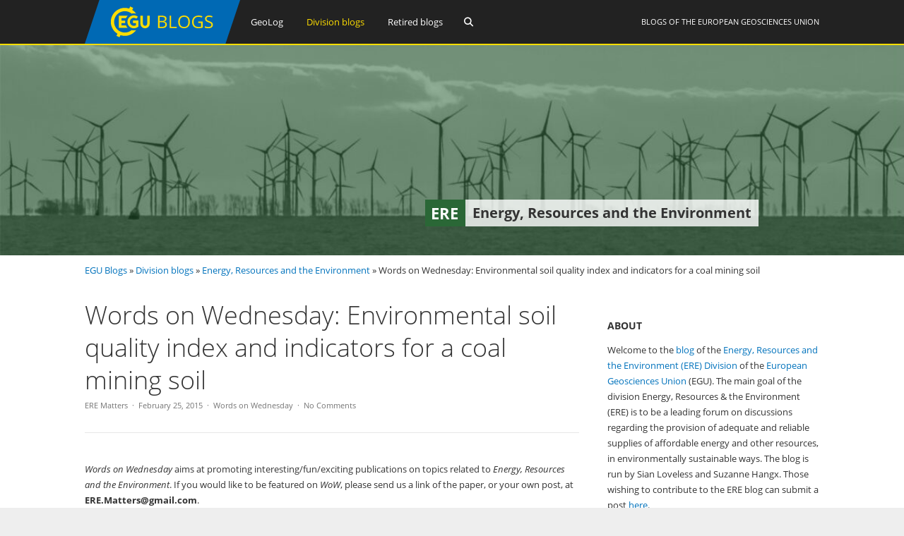

--- FILE ---
content_type: text/html; charset=UTF-8
request_url: https://blogs.egu.eu/divisions/ere/2015/02/25/words-on-wednesday-environmental-soil-quality-index-and-indicators-for-a-coal-mining-soil/
body_size: 14089
content:
<!DOCTYPE html>
<html lang="en-GB">
<head>
<meta charset="UTF-8">
<meta name="viewport" content="width=device-width, initial-scale=1"><title>Energy, Resources and the Environment |   Words on Wednesday: Environmental soil quality index and indicators for a coal mining soil</title>
<link rel="profile" href="https://gmpg.org/xfn/11" />
<link rel="pingback" href="https://blogs.egu.eu/divisions/ere/xmlrpc.php" />
<meta name='robots' content='max-image-preview:large' />
<link rel="alternate" type="application/rss+xml" title="Energy, Resources and the Environment &raquo; Feed" href="https://blogs.egu.eu/divisions/ere/feed/" />
<link rel="alternate" type="application/rss+xml" title="Energy, Resources and the Environment &raquo; Comments Feed" href="https://blogs.egu.eu/divisions/ere/comments/feed/" />
<link rel="alternate" type="application/rss+xml" title="Energy, Resources and the Environment &raquo; Words on Wednesday: Environmental soil quality index and indicators for a coal mining soil Comments Feed" href="https://blogs.egu.eu/divisions/ere/2015/02/25/words-on-wednesday-environmental-soil-quality-index-and-indicators-for-a-coal-mining-soil/feed/" />
<link rel="alternate" title="oEmbed (JSON)" type="application/json+oembed" href="https://blogs.egu.eu/divisions/ere/wp-json/oembed/1.0/embed?url=https%3A%2F%2Fblogs.egu.eu%2Fdivisions%2Fere%2F2015%2F02%2F25%2Fwords-on-wednesday-environmental-soil-quality-index-and-indicators-for-a-coal-mining-soil%2F" />
<link rel="alternate" title="oEmbed (XML)" type="text/xml+oembed" href="https://blogs.egu.eu/divisions/ere/wp-json/oembed/1.0/embed?url=https%3A%2F%2Fblogs.egu.eu%2Fdivisions%2Fere%2F2015%2F02%2F25%2Fwords-on-wednesday-environmental-soil-quality-index-and-indicators-for-a-coal-mining-soil%2F&#038;format=xml" />
<style id='wp-img-auto-sizes-contain-inline-css' type='text/css'>
img:is([sizes=auto i],[sizes^="auto," i]){contain-intrinsic-size:3000px 1500px}
/*# sourceURL=wp-img-auto-sizes-contain-inline-css */
</style>
<link rel='stylesheet' id='gp-font-awesome-css' href='https://blogs.egu.eu/divisions/ere/wp-content/themes/vivacity-egu/lib/fonts/fontawesome-free-web/css/fontawesome.min.css?ver=6.9' type='text/css' media='all' />
<link rel='stylesheet' id='gp-font-awesome2-css' href='https://blogs.egu.eu/divisions/ere/wp-content/themes/vivacity-egu/lib/fonts/fontawesome-free-web/css/all.min.css?ver=6.9' type='text/css' media='all' />
<link rel='stylesheet' id='gp-font-awesome3-css' href='https://blogs.egu.eu/divisions/ere/wp-content/themes/vivacity-egu/lib/fonts/fontawesome-free-web/css/v4-shims.min.css?ver=6.9' type='text/css' media='all' />
<link rel='stylesheet' id='gp-open-sans-default-css' href='https://blogs.egu.eu/divisions/ere/wp-content/themes/vivacity-egu/lib/fonts/open-sans/css/open-sans.min.css?ver=6.9' type='text/css' media='all' />
<style id='classic-theme-styles-inline-css' type='text/css'>
/*! This file is auto-generated */
.wp-block-button__link{color:#fff;background-color:#32373c;border-radius:9999px;box-shadow:none;text-decoration:none;padding:calc(.667em + 2px) calc(1.333em + 2px);font-size:1.125em}.wp-block-file__button{background:#32373c;color:#fff;text-decoration:none}
/*# sourceURL=/wp-includes/css/classic-themes.min.css */
</style>
<link rel='stylesheet' id='authors-list-css-css' href='https://blogs.egu.eu/divisions/ere/wp-content/plugins/authors-list/backend/assets/css/front.css?ver=2.0.6.2' type='text/css' media='all' />
<link rel='stylesheet' id='jquery-ui-css-css' href='https://blogs.egu.eu/divisions/ere/wp-content/plugins/authors-list/backend/assets/css/jquery-ui.css?ver=2.0.6.2' type='text/css' media='all' />
<link rel='stylesheet' id='gp-style-css' href='https://blogs.egu.eu/divisions/ere/wp-content/themes/vivacity-egu/style.css?ver=6.9' type='text/css' media='all' />
<link rel='stylesheet' id='gp-animations-css' href='https://blogs.egu.eu/divisions/ere/wp-content/themes/vivacity/lib/css/animations.css?ver=6.9' type='text/css' media='all' />
<script type="text/javascript" src="https://blogs.egu.eu/divisions/ere/wp-includes/js/jquery/jquery.min.js?ver=3.7.1" id="jquery-core-js"></script>
<script type="text/javascript" src="https://blogs.egu.eu/divisions/ere/wp-includes/js/jquery/jquery-migrate.min.js?ver=3.4.1" id="jquery-migrate-js"></script>
<script type="text/javascript" src="https://blogs.egu.eu/divisions/ere/wp-content/themes/vivacity/lib/scripts/modernizr.js?ver=6.9" id="gp-modernizr-js"></script>
<script type="text/javascript" src="https://blogs.egu.eu/divisions/ere/wp-content/themes/vivacity/lib/scripts/jquery.stellar.min.js?ver=6.9" id="gp-stellar-js"></script>
<link rel="https://api.w.org/" href="https://blogs.egu.eu/divisions/ere/wp-json/" /><link rel="alternate" title="JSON" type="application/json" href="https://blogs.egu.eu/divisions/ere/wp-json/wp/v2/posts/92" /><link rel="EditURI" type="application/rsd+xml" title="RSD" href="https://blogs.egu.eu/divisions/ere/xmlrpc.php?rsd" />
<meta name="generator" content="WordPress 6.9" />
<link rel="canonical" href="https://blogs.egu.eu/divisions/ere/2015/02/25/words-on-wednesday-environmental-soil-quality-index-and-indicators-for-a-coal-mining-soil/" />
<link rel='shortlink' href='https://blogs.egu.eu/divisions/ere/?p=92' />
<!-- Metadata generated with the Open Graph Protocol Framework plugin 2.1.0 - https://wordpress.org/plugins/open-graph-protocol-framework/ - https://www.itthinx.com/plugins/open-graph-protocol/ --><meta property="og:title" content="Words on Wednesday: Environmental soil quality index and indicators for a coal mining soil" />
<meta property="og:locale" content="en_GB" />
<meta property="og:type" content="article" />
<meta property="og:url" content="https://blogs.egu.eu/divisions/ere/2015/02/25/words-on-wednesday-environmental-soil-quality-index-and-indicators-for-a-coal-mining-soil/" />
<meta property="og:site_name" content="Energy, Resources and the Environment" />
<meta property="og:description" content="Words on Wednesday aims at promoting interesting/fun/exciting publications on topics related to Energy, Resources and the Environment. If you would like to be featured on WoW, please send us a link of the paper, or your own post, at ERE.Matters@gmail.com. *** Masto, R. E., Sheik, S., Nehru, G., Selvi, V. A., George, J., and Ram, L. C.: Environmental soil quality index and indicators for a coal mining soil, Solid Earth Discuss., 7, 617-638, doi:10.5194/sed-7-617-2015, 2015 Abstract: Assessment of soil quality is one of the key parameters for evaluation of environmental contamination in the mining ecosystem. To investigate the effect of coal mining on soil quality, opencast and underground mining sites were selected in the Raniganj Coafield area, India. The physical, chemical, biological parameters, heavy metals, and PAHs contents of the soils were evaluated. Soil dehydrogenase (+79%) and fluorescein (+32%) activities were significantly higher in underground mine (UGM) soil, whereas peroxidase activity (+57%) was higher in opencast mine (OCM) soil. Content of As, Be, Co, Cr, Cu, Mn, Ni, and Pb was significantly higher in OCM soil, whereas, Cd was higher in UGM. In general, the PAHs contents were higher in UGM soils probably due to the natural coal burning in these sites. The observed values for the above properties were converted into a unit less score (0–1.00) and the scores were integrated into environmental soil quality index (ESQI). In the unscreened index (ESQI-1) all the soil parameters were included and the results showed that the quality of the soil was better for UGM (0.539) than the OCM (0.511) soils. Principal component analysis was employed to derive ESQI-2 and accordingly, total PAHs, loss on ignition, bulk density, Be, Co, Cr, Ni, Pb, and microbial quotient (respiration: microbial biomass ratio) were found to be the most critical properties. The ESQI-2 was also higher for soils near UGM (+10.1%). The proposed ESQI may be employed to monitor soil quality changes due to anthropogenic interventions. Environmental soil quality index of opencast and underground mine soils by (a)unscreened transformations, and (b) principal component analysis based index" />
<style>#logo {margin: 0px 0px 0px 0px;}
#logo img {width: 220px; height: 62px;}
#header {height: 64px;}
#header .menu > li > a,#search-button,#cart-button,.mobile-button {line-height: 62px;}
#fixed-header-padding {padding-top: 62px;}
@media only screen and (max-width: 982px) {
#logo {margin: 0px 0px 0px 0px!important; width: 146.66666666667px; height: 41.333333333333px;}
#logo img {width: 146.66666666667px; height: 41.333333333333px;}
#header {height: 43.333333333333px !important;}
#header .menu > li > a,#search-button,#cart-button,.mobile-button {line-height: 41.333333333333px !important;}
#fixed-header-padding {padding-top: 41.333333333333px !important;}
}#page-wrapper,.search-outer,.gp-theme .vc_text_separator div {background: #fff;}
.sale-triangle {border-right-color: #fff;}a,.error,.required,.menu li a:hover,#search-button.gp-active,#search-button:hover,#mobile-nav-button.gp-active,#mobile-nav-button:hover,#mobile-cart-button:hover,.no-thumbnail:hover,.portfolio-filters li a.gp-active,.portfolio-filters li a:hover,.team-name {color: #0072BC;}
.post-loop.sticky:after,#comments .bypostauthor .avatar {border-color: #0072BC !important;}
.border-triangle {border-left-color: #0072BC;}
::selection {background: #0072BC;}
::-moz-selection {background: #0072BC;}
input[type=button],input[type=submit],input[type=reset],button,.button,blockquote,.meta-tags a,.tagcloud a,.mejs-container .mejs-controls .mejs-time-rail .mejs-time-current,#wp-calendar #today,ul.page-numbers .page-numbers:hover,ul.page-numbers .page-numbers.current,ul.page-numbers.single-nav>span.page-numbers,#toTop:hover {background: #0072BC;}a:hover,pre,code,.post-loop .entry-header h2 a,.portfolio-loop .entry-header h2 a,.post-loop strong a,.related-portfolios h5 a {color: #2c2c2c;}
input[type=button]:hover,input[type=submit]:hover,input[type=reset]:hover,button:hover,.button:hover,.meta-tags a:hover,.tagcloud a:hover,ul.page-numbers .page-numbers,#toTop,.gp-theme .vc-carousel .vc-carousel-indicators li { background: #2c2c2c;}body,input,textarea,select,.portfolio-filters li a {color: #747474;}input[type=button],input[type=submit],input[type=reset],button,.button,.button:hover,blockquote,.meta-tags a,.tagcloud a,#wp-calendar #today,#toTop,ul.page-numbers .page-numbers,ul.page-numbers .page-numbers:hover,ul.page-numbers .page-numbers.current,ul.page-numbers.single-nav>span.page-numbers {color: #fff;}
::selection {color: #fff;}
::-moz-selection {color: #fff;}.wp-caption-text,.entry-meta,.entry-meta span:before,.entry-meta a,.comment-text .meta,.gp-theme .wpb_accordion .wpb_accordion_wrapper .ui-state-default .ui-icon:before,.gp-theme .wpb_toggle:before,.gp-theme #content h4.wpb_toggle:before {color: #aaa;}pre,input,textarea,#homepage-slider,.blog-masonry .post-loop,.no-thumbnail,.portfolio-loop,.entry-header.page-header {background: #f7f7f7;}
select,.gp-theme #buddypress .standard-form select {background-color: #f7f7f7;}input,textarea,select,fieldset,.search-outer,.post-loop,.entry-header.post-header,.entry-header.page-header,.author-info,.related-posts,.related-portfolios,#comments,#comments ol.commentlist li .comment_container,#new-search,.portfolio-filters,.widget ul li,.gp-theme .wpb_separator,.gp-theme .vc_text_separator,.gp-theme .vc_separator .vc_sep_holder .vc_sep_line {border-color: #e7e7e7;}
hr {background: #e7e7e7;}#header {background: #222;}
.cart-count {color: #fff;}
#header .nav .menu>li>a,#header .nav>.menu>li.fa:before,#search-button,#mobile-nav-button,#mobile-cart-button{color: #fff;}
#header .nav .menu>li:hover>a,#header .nav .menu>li.current-menu-item>a,#header .nav .menu>li.fa:hover:before,#header .nav .menu>li.current-menu-item.fa:before,#mobile-nav .menu li a:hover,#search-button.gp-active,#search-button:hover,#mobile-nav-button.gp-active,#mobile-nav-button:hover{color: #ffde00;}
.cart-count{background-color: #ffde00;}#header .nav .sub-menu,#mobile-nav {background: #fff;}
#header .nav .menu li.megamenu>.sub-menu>li>a,#header .nav .menu li.megamenu>.sub-menu>li.fa:before,#mobile-nav .menu li.megamenu>.sub-menu>li>a {color: #32b2c3;}
#header .nav .sub-menu li a:hover,#mobile-nav .menu li a:hover {color: #32b2c3;}
#header .nav .sub-menu a,#header .nav .sub-menu li.fa:before, #mobile-nav .menu li a, #mobile-nav .menu li.fa:before {color: #747474;}
#header .nav .sub-menu a:hover {background: #f7f7f7;}
#header .nav .sub-menu,#header .nav .sub-menu a,#header .nav .menu li.megamenu>.sub-menu>li,#mobile-nav,#mobile-nav .menu li a {border-color: #e7e7e7;}#top-header {background: #000;}
#top-nav .menu>li:before {color: #74747;}
#top-header .nav .menu>li>a,#top-header.nav>.menu>li.fa:before,#top-header .social-icons a {color: #eee;}
#top-header .nav .menu>li:hover>a,#top-header.nav .menu>li.current-menu-item>a,#top-header.nav .menu>li.fa:hover:before,#top-header .nav .menu>li.current-menu-item.fa:before,#top-header .social-icons a:hover {color: #32b2c3;}#top-header .nav .sub-menu {background: #fff;}
#top-header .nav .menu li.megamenu>.sub-menu>li>a,#top-header .nav .menu li.megamenu>.sub-menu>li.fa:before {color: #32b2c3;}
#top-header .nav .sub-menu li a:hover {color: #32b2c3;}
#top-header .nav .sub-menu a,#top-header .nav .sub-menu li.fa:before {color: #747474;}
#top-header .nav .sub-menu a:hover {background: #f7f7f7;}
#top-header .nav .sub-menu,#top-header .nav .sub-menu a,#top-header .nav .menu li.megamenu>.sub-menu>li {border-color: #e7e7e7;}#footer-widgets {background: #111;}
#footer-widgets .widgettitle {color: #fff;}
#footer-widgets {color: #aaa;}
#footer-widgets a {color: #fff;}
#footer-widgets a:hover {color: #0072BC;}#footer-bottom {background: #2c2c2c;}
#footer-bottom {color: #aaa;}
#footer-bottom a {color: #fff;}
#footer-bottom a:hover {color: #0072BC;}h4 {font-weight: 400;}</style><script>jQuery(document).ready(function($){window.devicePixelRatio>=2&&$(".post-thumbnail img").each(function(){jQuery(this).attr({src:$(this).attr("data-rel")})})});</script><link rel="icon" href="/wp-content/themes/vivacity-egu/images/favicons/default/favicon.svg" sizes="any" type="image/svg+xml"><link rel="icon" href="/wp-content/themes/vivacity-egu/images/favicons/default/favicon.ico" sizes="32x32"><link rel="apple-touch-icon" href="/wp-content/themes/vivacity-egu/images/favicons/default/favicon_apple.png"><link rel="manifest" href="/wp-content/themes/vivacity-egu/images/favicons/default/manifest.webmanifest"><style type="text/css">.recentcomments a{display:inline !important;padding:0 !important;margin:0 !important;}</style><style id='global-styles-inline-css' type='text/css'>
:root{--wp--preset--aspect-ratio--square: 1;--wp--preset--aspect-ratio--4-3: 4/3;--wp--preset--aspect-ratio--3-4: 3/4;--wp--preset--aspect-ratio--3-2: 3/2;--wp--preset--aspect-ratio--2-3: 2/3;--wp--preset--aspect-ratio--16-9: 16/9;--wp--preset--aspect-ratio--9-16: 9/16;--wp--preset--color--black: #000000;--wp--preset--color--cyan-bluish-gray: #abb8c3;--wp--preset--color--white: #ffffff;--wp--preset--color--pale-pink: #f78da7;--wp--preset--color--vivid-red: #cf2e2e;--wp--preset--color--luminous-vivid-orange: #ff6900;--wp--preset--color--luminous-vivid-amber: #fcb900;--wp--preset--color--light-green-cyan: #7bdcb5;--wp--preset--color--vivid-green-cyan: #00d084;--wp--preset--color--pale-cyan-blue: #8ed1fc;--wp--preset--color--vivid-cyan-blue: #0693e3;--wp--preset--color--vivid-purple: #9b51e0;--wp--preset--gradient--vivid-cyan-blue-to-vivid-purple: linear-gradient(135deg,rgb(6,147,227) 0%,rgb(155,81,224) 100%);--wp--preset--gradient--light-green-cyan-to-vivid-green-cyan: linear-gradient(135deg,rgb(122,220,180) 0%,rgb(0,208,130) 100%);--wp--preset--gradient--luminous-vivid-amber-to-luminous-vivid-orange: linear-gradient(135deg,rgb(252,185,0) 0%,rgb(255,105,0) 100%);--wp--preset--gradient--luminous-vivid-orange-to-vivid-red: linear-gradient(135deg,rgb(255,105,0) 0%,rgb(207,46,46) 100%);--wp--preset--gradient--very-light-gray-to-cyan-bluish-gray: linear-gradient(135deg,rgb(238,238,238) 0%,rgb(169,184,195) 100%);--wp--preset--gradient--cool-to-warm-spectrum: linear-gradient(135deg,rgb(74,234,220) 0%,rgb(151,120,209) 20%,rgb(207,42,186) 40%,rgb(238,44,130) 60%,rgb(251,105,98) 80%,rgb(254,248,76) 100%);--wp--preset--gradient--blush-light-purple: linear-gradient(135deg,rgb(255,206,236) 0%,rgb(152,150,240) 100%);--wp--preset--gradient--blush-bordeaux: linear-gradient(135deg,rgb(254,205,165) 0%,rgb(254,45,45) 50%,rgb(107,0,62) 100%);--wp--preset--gradient--luminous-dusk: linear-gradient(135deg,rgb(255,203,112) 0%,rgb(199,81,192) 50%,rgb(65,88,208) 100%);--wp--preset--gradient--pale-ocean: linear-gradient(135deg,rgb(255,245,203) 0%,rgb(182,227,212) 50%,rgb(51,167,181) 100%);--wp--preset--gradient--electric-grass: linear-gradient(135deg,rgb(202,248,128) 0%,rgb(113,206,126) 100%);--wp--preset--gradient--midnight: linear-gradient(135deg,rgb(2,3,129) 0%,rgb(40,116,252) 100%);--wp--preset--font-size--small: 13px;--wp--preset--font-size--medium: 20px;--wp--preset--font-size--large: 36px;--wp--preset--font-size--x-large: 42px;--wp--preset--spacing--20: 0.44rem;--wp--preset--spacing--30: 0.67rem;--wp--preset--spacing--40: 1rem;--wp--preset--spacing--50: 1.5rem;--wp--preset--spacing--60: 2.25rem;--wp--preset--spacing--70: 3.38rem;--wp--preset--spacing--80: 5.06rem;--wp--preset--shadow--natural: 6px 6px 9px rgba(0, 0, 0, 0.2);--wp--preset--shadow--deep: 12px 12px 50px rgba(0, 0, 0, 0.4);--wp--preset--shadow--sharp: 6px 6px 0px rgba(0, 0, 0, 0.2);--wp--preset--shadow--outlined: 6px 6px 0px -3px rgb(255, 255, 255), 6px 6px rgb(0, 0, 0);--wp--preset--shadow--crisp: 6px 6px 0px rgb(0, 0, 0);}:where(.is-layout-flex){gap: 0.5em;}:where(.is-layout-grid){gap: 0.5em;}body .is-layout-flex{display: flex;}.is-layout-flex{flex-wrap: wrap;align-items: center;}.is-layout-flex > :is(*, div){margin: 0;}body .is-layout-grid{display: grid;}.is-layout-grid > :is(*, div){margin: 0;}:where(.wp-block-columns.is-layout-flex){gap: 2em;}:where(.wp-block-columns.is-layout-grid){gap: 2em;}:where(.wp-block-post-template.is-layout-flex){gap: 1.25em;}:where(.wp-block-post-template.is-layout-grid){gap: 1.25em;}.has-black-color{color: var(--wp--preset--color--black) !important;}.has-cyan-bluish-gray-color{color: var(--wp--preset--color--cyan-bluish-gray) !important;}.has-white-color{color: var(--wp--preset--color--white) !important;}.has-pale-pink-color{color: var(--wp--preset--color--pale-pink) !important;}.has-vivid-red-color{color: var(--wp--preset--color--vivid-red) !important;}.has-luminous-vivid-orange-color{color: var(--wp--preset--color--luminous-vivid-orange) !important;}.has-luminous-vivid-amber-color{color: var(--wp--preset--color--luminous-vivid-amber) !important;}.has-light-green-cyan-color{color: var(--wp--preset--color--light-green-cyan) !important;}.has-vivid-green-cyan-color{color: var(--wp--preset--color--vivid-green-cyan) !important;}.has-pale-cyan-blue-color{color: var(--wp--preset--color--pale-cyan-blue) !important;}.has-vivid-cyan-blue-color{color: var(--wp--preset--color--vivid-cyan-blue) !important;}.has-vivid-purple-color{color: var(--wp--preset--color--vivid-purple) !important;}.has-black-background-color{background-color: var(--wp--preset--color--black) !important;}.has-cyan-bluish-gray-background-color{background-color: var(--wp--preset--color--cyan-bluish-gray) !important;}.has-white-background-color{background-color: var(--wp--preset--color--white) !important;}.has-pale-pink-background-color{background-color: var(--wp--preset--color--pale-pink) !important;}.has-vivid-red-background-color{background-color: var(--wp--preset--color--vivid-red) !important;}.has-luminous-vivid-orange-background-color{background-color: var(--wp--preset--color--luminous-vivid-orange) !important;}.has-luminous-vivid-amber-background-color{background-color: var(--wp--preset--color--luminous-vivid-amber) !important;}.has-light-green-cyan-background-color{background-color: var(--wp--preset--color--light-green-cyan) !important;}.has-vivid-green-cyan-background-color{background-color: var(--wp--preset--color--vivid-green-cyan) !important;}.has-pale-cyan-blue-background-color{background-color: var(--wp--preset--color--pale-cyan-blue) !important;}.has-vivid-cyan-blue-background-color{background-color: var(--wp--preset--color--vivid-cyan-blue) !important;}.has-vivid-purple-background-color{background-color: var(--wp--preset--color--vivid-purple) !important;}.has-black-border-color{border-color: var(--wp--preset--color--black) !important;}.has-cyan-bluish-gray-border-color{border-color: var(--wp--preset--color--cyan-bluish-gray) !important;}.has-white-border-color{border-color: var(--wp--preset--color--white) !important;}.has-pale-pink-border-color{border-color: var(--wp--preset--color--pale-pink) !important;}.has-vivid-red-border-color{border-color: var(--wp--preset--color--vivid-red) !important;}.has-luminous-vivid-orange-border-color{border-color: var(--wp--preset--color--luminous-vivid-orange) !important;}.has-luminous-vivid-amber-border-color{border-color: var(--wp--preset--color--luminous-vivid-amber) !important;}.has-light-green-cyan-border-color{border-color: var(--wp--preset--color--light-green-cyan) !important;}.has-vivid-green-cyan-border-color{border-color: var(--wp--preset--color--vivid-green-cyan) !important;}.has-pale-cyan-blue-border-color{border-color: var(--wp--preset--color--pale-cyan-blue) !important;}.has-vivid-cyan-blue-border-color{border-color: var(--wp--preset--color--vivid-cyan-blue) !important;}.has-vivid-purple-border-color{border-color: var(--wp--preset--color--vivid-purple) !important;}.has-vivid-cyan-blue-to-vivid-purple-gradient-background{background: var(--wp--preset--gradient--vivid-cyan-blue-to-vivid-purple) !important;}.has-light-green-cyan-to-vivid-green-cyan-gradient-background{background: var(--wp--preset--gradient--light-green-cyan-to-vivid-green-cyan) !important;}.has-luminous-vivid-amber-to-luminous-vivid-orange-gradient-background{background: var(--wp--preset--gradient--luminous-vivid-amber-to-luminous-vivid-orange) !important;}.has-luminous-vivid-orange-to-vivid-red-gradient-background{background: var(--wp--preset--gradient--luminous-vivid-orange-to-vivid-red) !important;}.has-very-light-gray-to-cyan-bluish-gray-gradient-background{background: var(--wp--preset--gradient--very-light-gray-to-cyan-bluish-gray) !important;}.has-cool-to-warm-spectrum-gradient-background{background: var(--wp--preset--gradient--cool-to-warm-spectrum) !important;}.has-blush-light-purple-gradient-background{background: var(--wp--preset--gradient--blush-light-purple) !important;}.has-blush-bordeaux-gradient-background{background: var(--wp--preset--gradient--blush-bordeaux) !important;}.has-luminous-dusk-gradient-background{background: var(--wp--preset--gradient--luminous-dusk) !important;}.has-pale-ocean-gradient-background{background: var(--wp--preset--gradient--pale-ocean) !important;}.has-electric-grass-gradient-background{background: var(--wp--preset--gradient--electric-grass) !important;}.has-midnight-gradient-background{background: var(--wp--preset--gradient--midnight) !important;}.has-small-font-size{font-size: var(--wp--preset--font-size--small) !important;}.has-medium-font-size{font-size: var(--wp--preset--font-size--medium) !important;}.has-large-font-size{font-size: var(--wp--preset--font-size--large) !important;}.has-x-large-font-size{font-size: var(--wp--preset--font-size--x-large) !important;}
/*# sourceURL=global-styles-inline-css */
</style>
</head>

<body class="wp-singular post-template-default single single-post postid-92 single-format-standard wp-theme-vivacity wp-child-theme-vivacity-egu gp-theme gp-responsive gp-normal-scrolling gp-back-to-top gp-fixed-header gp-header-resize gp-wide-layout gp-header-1 right-sidebar gp-singular">

<div id="page-wrapper">
	
	
		<header id="header">

			<div class="container">
	
				<div id="logo">
					<span class="logo-details">Energy, Resources and the Environment |   Words on Wednesday: Environmental soil quality index and indicators for a coal mining soil</span>
					<a href="/" title="EGU Blogs">
						<img src="https://blogs.egu.eu/divisions/ere/wp-content/themes/vivacity-egu/images/logo.svg" alt="Energy, Resources and the Environment" width="220" height="62" onerror="this.src='https://blogs.egu.eu/divisions/ere/wp-content/themes/vivacity-egu/images/logo.png';this.onerror=null;" />
					</a>

				</div>

				<div id="egu-logo">
					Blogs of the <a target="_tab" href="https://www.egu.eu/">European Geosciences Union</a>
				</div>

				
					<nav id="main-nav" class="nav">

						<ul id="menu-egu-main-header-navigation" class="menu"><li id="menu-item-999910" class="menu-item-999910"><a href="/geolog/">GeoLog</a></li>
<li id="menu-item-999912" class="megamenu columns-2 current-menu-item menu-item-999912"><a href="/divisions/">Division blogs</a>
<ul class="sub-menu">
	<li id="menu-item-999990" class="menu-item-hidelink menu-item-999990"><a></a>
	<ul class="sub-menu">
		<li id="menu-item-" class="menu-item-"><a href="/divisions/as/"><span class="navabbr" style="float: right; background-color:rgb(66, 66, 212)">AS</span> Atmospheric Sciences</a></li>
		<li class="menu-item-"><a href="/divisions/bg/"><span class="navabbr" style="float: right; background-color:rgb(26, 77, 4)">BG</span> Biogeosciences</a></li>
		<li class="menu-item-"><a href="/divisions/cl/"><span class="navabbr" style="float: right; background-color:rgb(95, 49, 114)">CL</span> Climate: Past, Present &#038; Future</a></li>
		<li class="menu-item-"><a href="/divisions/cr/"><span class="navabbr" style="float: right; background-color:rgb(0, 125, 184)">CR</span> Cryospheric Sciences</a></li>
		<li class="menu-item-"><a href="/divisions/ere/"><span class="navabbr" style="float: right; background-color:rgb(42, 103, 54)">ERE</span> Energy, Resources and the Environment</a></li>
		<li class="menu-item-"><a href="/divisions/essi/"><span class="navabbr" style="float: right; background-color:rgb(106, 74, 150)">ESSI</span> Earth and Space Science Informatics</a></li>
		<li class="menu-item-"><a href="/divisions/g/"><span class="navabbr" style="float: right; background-color:rgb(164, 80, 206)">G</span> Geodesy</a></li>
		<li class="menu-item-"><a href="/divisions/gd/"><span class="navabbr" style="float: right; background-color:rgb(170, 41, 43)">GD</span> Geodynamics</a></li>
		<li class="menu-item-"><a href="/divisions/gi/"><span class="navabbr" style="float: right; background-color:rgb(117, 117, 117)">GI</span> Geosciences Instrumentation and Data Systems</a></li>
		<li class="menu-item-"><a href="/divisions/gm/"><span class="navabbr" style="float: right; background-color:rgb(73, 126, 116)">GM</span> Geomorphology</a></li>
		<li class="menu-item-"><a href="/divisions/gmpv/"><span class="navabbr" style="float: right; background-color:rgb(220, 55, 40)">GMPV</span> Geochemistry, Mineralogy, Petrology &#038; Volcanology</a></li>
	</ul>
</li>
	<li id="menu-item-999991" class="menu-item-hidelink menu-item-999991"><a></a>
	<ul class="sub-menu">
		<li class="menu-item-"><a href="/divisions/hs/"><span class="navabbr" style="float: right; background-color:rgb(37, 136, 56)">HS</span> Hydrological Sciences</a></li>
		<li class="menu-item-"><a href="/divisions/nh/"><span class="navabbr" style="float: right; background-color:rgb(117, 63, 47)">NH</span> Natural Hazards</a></li>
		<li class="menu-item-"><a href="/divisions/np/"><span class="navabbr" style="float: right; background-color:rgb(15, 30, 61)">NP</span> Nonlinear Processes in Geosciences</a></li>
		<li class="menu-item-"><a href="/divisions/os/"><span class="navabbr" style="float: right; background-color:rgb(39, 75, 150)">OS</span> Ocean Sciences</a></li>
		<li class="menu-item-"><a href="/divisions/ps/"><span class="navabbr" style="float: right; background-color:rgb(147, 45, 117)">PS</span> Planetary and Solar System Sciences</a></li>
		<li class="menu-item-"><a href="/divisions/sm/"><span class="navabbr" style="float: right; background-color:rgb(160, 49, 80)">SM</span> Seismology</a></li>
		<li class="menu-item-"><a href="/divisions/ssp/"><span class="navabbr" style="float: right; background-color:rgb(145, 107, 42)">SSP</span> Stratigraphy, Sedimentology and Palaeontology</a></li>
		<li class="menu-item-"><a href="/divisions/sss/"><span class="navabbr" style="float: right; background-color:rgb(107, 74, 8)">SSS</span> Soil System Sciences</a></li>
		<li class="menu-item-"><a href="/divisions/st/"><span class="navabbr" style="float: right; background-color:rgb(117, 56, 122)">ST</span> Solar-Terrestrial Sciences</a></li>
		<li class="menu-item-"><a href="/divisions/ts/"><span class="navabbr" style="float: right; background-color:rgb(190, 84, 9)">TS</span> Tectonics and Structural Geology</a></li>
	</ul>
</li>
</ul>
</li>
<li id="menu-item-999911" class="menu-item-999911"><a href="/network/">Retired blogs</a>
<ul class="sub-menu">
	<li class="menu-item-"><a href="/network/atomsi/">An Atom&#8217;s-Eye View of the Planet</a></li>
	<li class="menu-item-"><a href="/network/4degrees/">Four Degrees</a></li>
	<li class="menu-item-"><a href="/network/gfgd/">Geology for Global Development</a></li>
	<li class="menu-item-"><a href="/network/geojenga/">Geology Jenga</a></li>
	<li class="menu-item-"><a href="/network/geosphere/">GeoSphere</a></li>
	<li class="menu-item-"><a href="/network/palaeoblog/">Green Tea and Velociraptors</a></li>
	<li class="menu-item-"><a href="/network/hazeblog/">Polluting the Internet</a></li>
	<li class="menu-item-"><a href="/network/volcanicdegassing/">VolcanicDegassing</a></li>
	<li class="menu-item-"><a href="/network/water-underground/">WaterUnderground</a></li>
</ul>
</li>
</ul>
						<a id="search-button"></a>
					</nav>

				<!-- END MAIN NAV -->
				
									<a id="mobile-nav-button" class="mobile-button"><i class="fa fa-bars"></i></a>
				<!-- END MOBILE NAV BUTTON -->	

			</div>
	
		</header><!-- END HEADER -->

		<div id="fixed-header-padding"></div>

					<div id="desktop-search" class="search-outer">
				<div class="container">
<form method="get" id="searchform" action="https://blogs.egu.eu/divisions/ere/search/">
	<input type="text" name="q" id="s" value="" placeholder="Search" /> <input type="submit" id="searchsubmit" value="&#xf002;" />
	<br />
	<label><input id="search_all_blogs" type="radio" name="t" value="0"/>&nbsp;Search&nbsp;all&nbsp;blogs</label>&nbsp;&nbsp;
	<label><input id="search_this_blog" type="radio" name="t" value="1"/>&nbsp;Search&nbsp;this&nbsp;blog&nbsp;only</label>
</form>
				</div>
			</div>
		<!-- END SEARCH FORM -->

		<nav id="mobile-nav">
							<div id="mobile-search" class="search-outer">
<form method="get" id="searchform2" action="https://blogs.egu.eu/divisions/ere/search/">
	<input type="text" name="q" id="s2" value="" placeholder="Search" /> <input type="submit" id="searchsubmit2" value="&#xf002;" />
	<br />
	<label><input id="search_all_blogs2" type="radio" name="c" value="0" />&nbsp;Search&nbsp;all&nbsp;blogs</label>&nbsp;&nbsp;
	<label><input id="search_this_blog2" type="radio" name="c" value="1" checked="checked"/>&nbsp;Search&nbsp;this&nbsp;blog&nbsp;only</label>
	</form>
				</div>
						<ul class="menu"><li class="menu-item-999910"><a href="/geolog/">GeoLog</a></li>
<li class="megamenu columns-2 current-menu-item menu-item-999912"><a href="/divisions/">Division blogs</a>
<ul class="sub-menu">
	<li class="menu-item-hidelink menu-item-999990"><a></a>
	<ul class="sub-menu">
		<li class="menu-item-"><a href="/divisions/as/"><span class="navabbr" style="float: right; background-color:rgb(66, 66, 212)">AS</span> Atmospheric Sciences</a></li>
		<li class="menu-item-"><a href="/divisions/bg/"><span class="navabbr" style="float: right; background-color:rgb(26, 77, 4)">BG</span> Biogeosciences</a></li>
		<li class="menu-item-"><a href="/divisions/cl/"><span class="navabbr" style="float: right; background-color:rgb(95, 49, 114)">CL</span> Climate: Past, Present &#038; Future</a></li>
		<li class="menu-item-"><a href="/divisions/cr/"><span class="navabbr" style="float: right; background-color:rgb(0, 125, 184)">CR</span> Cryospheric Sciences</a></li>
		<li class="menu-item-"><a href="/divisions/ere/"><span class="navabbr" style="float: right; background-color:rgb(42, 103, 54)">ERE</span> Energy, Resources and the Environment</a></li>
		<li class="menu-item-"><a href="/divisions/essi/"><span class="navabbr" style="float: right; background-color:rgb(106, 74, 150)">ESSI</span> Earth and Space Science Informatics</a></li>
		<li class="menu-item-"><a href="/divisions/g/"><span class="navabbr" style="float: right; background-color:rgb(164, 80, 206)">G</span> Geodesy</a></li>
		<li class="menu-item-"><a href="/divisions/gd/"><span class="navabbr" style="float: right; background-color:rgb(170, 41, 43)">GD</span> Geodynamics</a></li>
		<li class="menu-item-"><a href="/divisions/gi/"><span class="navabbr" style="float: right; background-color:rgb(117, 117, 117)">GI</span> Geosciences Instrumentation and Data Systems</a></li>
		<li class="menu-item-"><a href="/divisions/gm/"><span class="navabbr" style="float: right; background-color:rgb(73, 126, 116)">GM</span> Geomorphology</a></li>
		<li class="menu-item-"><a href="/divisions/gmpv/"><span class="navabbr" style="float: right; background-color:rgb(220, 55, 40)">GMPV</span> Geochemistry, Mineralogy, Petrology &#038; Volcanology</a></li>
	</ul>
</li>
	<li class="menu-item-hidelink menu-item-999991"><a></a>
	<ul class="sub-menu">
		<li class="menu-item-"><a href="/divisions/hs/"><span class="navabbr" style="float: right; background-color:rgb(37, 136, 56)">HS</span> Hydrological Sciences</a></li>
		<li class="menu-item-"><a href="/divisions/nh/"><span class="navabbr" style="float: right; background-color:rgb(117, 63, 47)">NH</span> Natural Hazards</a></li>
		<li class="menu-item-"><a href="/divisions/np/"><span class="navabbr" style="float: right; background-color:rgb(15, 30, 61)">NP</span> Nonlinear Processes in Geosciences</a></li>
		<li class="menu-item-"><a href="/divisions/os/"><span class="navabbr" style="float: right; background-color:rgb(39, 75, 150)">OS</span> Ocean Sciences</a></li>
		<li class="menu-item-"><a href="/divisions/ps/"><span class="navabbr" style="float: right; background-color:rgb(147, 45, 117)">PS</span> Planetary and Solar System Sciences</a></li>
		<li class="menu-item-"><a href="/divisions/sm/"><span class="navabbr" style="float: right; background-color:rgb(160, 49, 80)">SM</span> Seismology</a></li>
		<li class="menu-item-"><a href="/divisions/ssp/"><span class="navabbr" style="float: right; background-color:rgb(145, 107, 42)">SSP</span> Stratigraphy, Sedimentology and Palaeontology</a></li>
		<li class="menu-item-"><a href="/divisions/sss/"><span class="navabbr" style="float: right; background-color:rgb(107, 74, 8)">SSS</span> Soil System Sciences</a></li>
		<li class="menu-item-"><a href="/divisions/st/"><span class="navabbr" style="float: right; background-color:rgb(117, 56, 122)">ST</span> Solar-Terrestrial Sciences</a></li>
		<li class="menu-item-"><a href="/divisions/ts/"><span class="navabbr" style="float: right; background-color:rgb(190, 84, 9)">TS</span> Tectonics and Structural Geology</a></li>
	</ul>
</li>
</ul>
</li>
<li class="menu-item-999911"><a href="/network/">Retired blogs</a>
<ul class="sub-menu">
	<li class="menu-item-"><a href="/network/atomsi/">An Atom&#8217;s-Eye View of the Planet</a></li>
	<li class="menu-item-"><a href="/network/4degrees/">Four Degrees</a></li>
	<li class="menu-item-"><a href="/network/gfgd/">Geology for Global Development</a></li>
	<li class="menu-item-"><a href="/network/geojenga/">Geology Jenga</a></li>
	<li class="menu-item-"><a href="/network/geosphere/">GeoSphere</a></li>
	<li class="menu-item-"><a href="/network/palaeoblog/">Green Tea and Velociraptors</a></li>
	<li class="menu-item-"><a href="/network/hazeblog/">Polluting the Internet</a></li>
	<li class="menu-item-"><a href="/network/volcanicdegassing/">VolcanicDegassing</a></li>
	<li class="menu-item-"><a href="/network/water-underground/">WaterUnderground</a></li>
</ul>
</li>
</ul>		</nav><!-- END MOBILE MENU -->

		<header class="entry-header" style="background-position: 50% 50%; background-image: url(https://blogs.egu.eu/divisions/ere/files/2024/08/cropped-ere.jpg)">  <div id="headerimage" class="container">    <div id="headerimage-title" style="left: auto; right: 8.3%; bottom: 13.65%;">      <div id="headerimage-abbr" style="background-color: rgb(42, 103, 54);">ERE</div>      <div id="headerimage-name" style="color: #333; background-color: rgba(255, 255, 255, 0.8)">Energy, Resources and the Environment</div>    </div>  </div></header>		<nav id="breadcrumb"><div class="container"><a href="/">EGU Blogs</a> » <a href="/divisions/">Division blogs</a> » <a href="https://blogs.egu.eu/divisions/ere">Energy, Resources and the Environment</a> » Words on Wednesday: Environmental soil quality index and indicators for a coal mining soil</div></nav>			
<div id="content-wrapper" class="container">

	<div id="content">

				
	
					
<article class="post-92 post type-post status-publish format-standard hentry category-words-on-wednesday tag-coal tag-environment tag-mining tag-soil tag-solid-earth">

	
		<header class="entry-header post-header">
	
			<h1 class="entry-title">Words on Wednesday: Environmental soil quality index and indicators for a coal mining soil</h1>

			
				<div class="entry-meta">
	
					<span class="meta-author"><a href="https://blogs.egu.eu/divisions/ere/author/erematters/" title="Posts by ERE Matters" class="author url fn" rel="author">ERE Matters</a></span>	
					<span class="meta-date">February 25, 2015</span>	
					<span class="meta-cats"><a href="https://blogs.egu.eu/divisions/ere/category/words-on-wednesday/" rel="category tag">Words on Wednesday</a></span>
					<span class="meta-comments"><a href="https://blogs.egu.eu/divisions/ere/2015/02/25/words-on-wednesday-environmental-soil-quality-index-and-indicators-for-a-coal-mining-soil/#respond" class="comments-link" >No Comments</a></span>											
				</div>

			<!-- END ENTRY META -->
		
		</header>

	<!-- END ENTRY HEADER -->
	
	<div class="entry-content">

			

				
		
			<p><em>Words on Wednesday</em> aims at promoting interesting/fun/exciting publications on topics related to <em>Energy, Resources and the Environment</em>. If you would like to be featured on <em>WoW</em>, please send us a link of the paper, or your own post, at <strong>ERE.Matters@gmail.com</strong>.</p>
<h6 style="text-align:center">***</h6>
<h6>Masto, R. E., Sheik, S., Nehru, G., Selvi, V. A., George, J., and Ram, L. C.: <a href="http://www.solid-earth-discuss.net/7/617/2015/sed-7-617-2015.html" target="_blank">Environmental soil quality index and indicators for a coal mining soil</a>, <em>Solid Earth Discuss.</em>, 7, 617-638, doi:10.5194/sed-7-617-2015, 2015</h6>
<p><span style="text-decoration:underline">Abstract:</span></p>
<p>Assessment of soil quality is one of the key parameters for evaluation of environmental contamination in the mining ecosystem. To investigate the effect of coal mining on soil quality, opencast and underground mining sites were selected in the Raniganj Coafield area, India. The physical, chemical, biological parameters, heavy metals, and PAHs contents of the soils were evaluated. Soil dehydrogenase (+79%) and fluorescein (+32%) activities were significantly higher in underground mine (UGM) soil, whereas peroxidase activity (+57%) was higher in opencast mine (OCM) soil. Content of As, Be, Co, Cr, Cu, Mn, Ni, and Pb was significantly higher in OCM soil, whereas, Cd was higher in UGM. In general, the PAHs contents were higher in UGM soils probably due to the natural coal burning in these sites. The observed values for the above properties were converted into a unit less score (0–1.00) and the scores were integrated into environmental soil quality index (ESQI). In the unscreened index (ESQI-1) all the soil parameters were included and the results showed that the quality of the soil was better for UGM (0.539) than the OCM (0.511) soils. Principal component analysis was employed to derive ESQI-2 and accordingly, total PAHs, loss on ignition, bulk density, Be, Co, Cr, Ni, Pb, and microbial quotient (respiration: microbial biomass ratio) were found to be the most critical properties. The ESQI-2 was also higher for soils near UGM (+10.1%). The proposed ESQI may be employed to monitor soil quality changes due to anthropogenic interventions.<span class="pb_toc_link"><br />
</span></p>
<div id="attachment_142" style="width: 372px" class="wp-caption aligncenter"><a href="https://blogs.egu.eu/divisions/ere/files/2015/04/sed-7-617-2015.jpg"><img decoding="async" aria-describedby="caption-attachment-142" class="size-full wp-image-142" src="https://blogs.egu.eu/divisions/ere/files/2015/04/sed-7-617-2015.jpg" alt="Environmental soil quality index of opencast and underground mine soils by (a) unscreened transformations, and (b) principal component analysis based index" width="362" height="466" srcset="https://blogs.egu.eu/divisions/ere/files/2015/04/sed-7-617-2015.jpg 362w, https://blogs.egu.eu/divisions/ere/files/2015/04/sed-7-617-2015-233x300.jpg 233w, https://blogs.egu.eu/divisions/ere/files/2015/04/sed-7-617-2015-78x100.jpg 78w, https://blogs.egu.eu/divisions/ere/files/2015/04/sed-7-617-2015-311x400.jpg 311w" sizes="(max-width: 362px) 100vw, 362px" /></a><p id="caption-attachment-142" class="wp-caption-text">Environmental soil quality index of opencast and underground mine soils by (a)<br />unscreened transformations, and (b) principal component analysis based index</p></div>
		
						
	</div><!-- END ENTRY CONTENT -->
	
			

			<div class="meta-tags"><a href="https://blogs.egu.eu/divisions/ere/tag/coal/" rel="tag">coal</a> <a href="https://blogs.egu.eu/divisions/ere/tag/environment/" rel="tag">environment</a> <a href="https://blogs.egu.eu/divisions/ere/tag/mining/" rel="tag">mining</a> <a href="https://blogs.egu.eu/divisions/ere/tag/soil/" rel="tag">soil</a> <a href="https://blogs.egu.eu/divisions/ere/tag/solid-earth/" rel="tag">solid earth</a></div>	
	<div class="author-info">

    <span class="border-triangle"></span>

<img alt='' src='https://secure.gravatar.com/avatar/33529898a1a8cb9822787dea4858963c?s=80&#038;d=mm&#038;r=g' srcset='https://secure.gravatar.com/avatar/33529898a1a8cb9822787dea4858963c?s=160&#038;d=mm&#038;r=g 2x' class='avatar avatar-80 photo' height='80' width='80' decoding='async'/><div class="author-name">By <a href="https://blogs.egu.eu/divisions/ere/author/erematters/" class="author-link" rel="author">ERE Matters</a></div><div class="author-desc">The main goal of the Energy, Resources and the Environment (ERE) Division is to be a leading forum on discussions regarding the provision of adequate and reliable supplies of affordable energy and other resources, in environmentally sustainable ways. As such, it has many links to the other EGU Divisions, such as Hydrology, Natural Hazards, and Tectonics and Structural Geology.</div><br><br>
</div>
		
		<div class="related-posts">
		
			<span class="border-triangle"></span>

			<header class="related-posts-title">
				<h3>Related Posts</h3>
			</header><!-- END HEADER -->
	
			
				<article class="post-loop post-66 post type-post status-publish format-standard hentry category-im-a-geoscientist category-meet-the-ere tag-co2-storage tag-energy tag-ere-division tag-geophysics tag-mining tag-nuclear-fuel" style="width: 22%;">
	
					<div class="post-thumbnail">
				
						<a href="https://blogs.egu.eu/divisions/ere/2015/03/09/im-a-geoscientist-chris-juhlin-president/">	
									
							
																		
								<i class="no-thumbnail fa fa-3x fa-file-o" width="161" height="141" style="width: 161px; height: 141px; line-height: 141px;"></i>
															
													
						</a>
								
					</div><!-- END FEATURED IMAGE -->

					<strong><a href="https://blogs.egu.eu/divisions/ere/2015/03/09/im-a-geoscientist-chris-juhlin-president/" title="I&#8217;m a Geoscientist: Chris Juhlin &#8211; President">I&#8217;m a Geoscientist: Chris Juhlin &#8211; President</a></strong>
				
					<div class="entry-meta">							
						<span class="meta-date">March 9, 2015</span>
					</div>

				</article><!-- END POST -->
		
			
				<article class="post-loop post-181 post type-post status-publish format-standard hentry category-words-on-wednesday tag-heavy-metals tag-mining tag-plants tag-resources tag-serpentinite tag-soil" style="width: 22%;">
	
					<div class="post-thumbnail">
				
						<a href="https://blogs.egu.eu/divisions/ere/2015/05/27/words-on-wednesday-cobalt-chromium-and-nickel-contents-in-soils-and-plants-from-a-serpentinite-quarry/">	
									
							
																		
								<i class="no-thumbnail fa fa-3x fa-file-o" width="161" height="141" style="width: 161px; height: 141px; line-height: 141px;"></i>
															
													
						</a>
								
					</div><!-- END FEATURED IMAGE -->

					<strong><a href="https://blogs.egu.eu/divisions/ere/2015/05/27/words-on-wednesday-cobalt-chromium-and-nickel-contents-in-soils-and-plants-from-a-serpentinite-quarry/" title="Words on Wednesday: Cobalt, chromium and nickel contents in soils and plants from a serpentinite quarry">Words on Wednesday: Cobalt, chromium and nickel contents in soils and plants from a serpentinite quarry</a></strong>
				
					<div class="entry-meta">							
						<span class="meta-date">May 27, 2015</span>
					</div>

				</article><!-- END POST -->
		
			
				<article class="post-loop post-112 post type-post status-publish format-standard hentry category-im-a-geoscientist category-meet-the-ere tag-ccs tag-climate-change tag-co2-storage tag-energy tag-environment" style="width: 22%;">
	
					<div class="post-thumbnail">
				
						<a href="https://blogs.egu.eu/divisions/ere/2015/03/16/im-a-geoscientist-suzanne-hangx-subsurface-officer/">	
									
							
																		
								<i class="no-thumbnail fa fa-3x fa-file-o" width="161" height="141" style="width: 161px; height: 141px; line-height: 141px;"></i>
															
													
						</a>
								
					</div><!-- END FEATURED IMAGE -->

					<strong><a href="https://blogs.egu.eu/divisions/ere/2015/03/16/im-a-geoscientist-suzanne-hangx-subsurface-officer/" title="I&#8217;m a Geoscientist: Suzanne Hangx &#8211; &#8216;Subsurface&#8217; Officer">I&#8217;m a Geoscientist: Suzanne Hangx &#8211; &#8216;Subsurface&#8217; Officer</a></strong>
				
					<div class="entry-meta">							
						<span class="meta-date">March 16, 2015</span>
					</div>

				</article><!-- END POST -->
		
			
				<article class="post-loop post-502 post type-post status-publish format-standard has-post-thumbnail hentry category-ere-matters tag-mining tag-open-pit-mining tag-r4 tag-reclamation tag-rehabilitation tag-remediation tag-resources tag-restoration tag-strip-mining tag-surface-mining" style="width: 22%;">
	
					<div class="post-thumbnail">
				
						<a href="https://blogs.egu.eu/divisions/ere/2016/09/16/the-scorpion-and-the-trees/">	
									
								
							
																
																
								<img src="https://blogs.egu.eu/divisions/ere/files/2016/09/Mirny-open-pit-mining-161x141.jpg" data-rel="https://blogs.egu.eu/divisions/ere/files/2016/09/Mirny-open-pit-mining-322x282.jpg" width="161" height="141" alt="The Scorpion and the… Trees: Surface mining (im)practical implications" class="wp-post-image" />	

													
						</a>
								
					</div><!-- END FEATURED IMAGE -->

					<strong><a href="https://blogs.egu.eu/divisions/ere/2016/09/16/the-scorpion-and-the-trees/" title="The Scorpion and the… Trees: Surface mining (im)practical implications">The Scorpion and the… Trees: Surface mining (im)practical implications</a></strong>
				
					<div class="entry-meta">							
						<span class="meta-date">September 16, 2016</span>
					</div>

				</article><!-- END POST -->
		
				
		</div><!-- END RELATED POSTS -->

	

	
 
	<div id="comments">
	
		<span class="border-triangle"></span>

		
			<div id="respond" class="comment-respond">
		<h3 id="reply-title" class="comment-reply-title">Leave a Reply <small><a rel="nofollow" id="cancel-comment-reply-link" href="/divisions/ere/2015/02/25/words-on-wednesday-environmental-soil-quality-index-and-indicators-for-a-coal-mining-soil/#respond" style="display:none;">Cancel Reply</a></small></h3><form action="https://blogs.egu.eu/divisions/ere/wp-comments-post.php" method="post" id="commentform" class="comment-form"><p class="comment-notes">Your email address will not be published. Required fields are marked <span class="required">*</span></p><p class="comment-form-comment"><label for="comment">Comment</label><textarea id="comment" name="comment" cols="45" rows="8" aria-required="true"></textarea></p><p class="form-allowed-tags">You may use these <abbr title="HyperText Markup Language">HTML</abbr> tags and attributes:  <code>&lt;a href=&quot;&quot; title=&quot;&quot;&gt; &lt;abbr title=&quot;&quot;&gt; &lt;acronym title=&quot;&quot;&gt; &lt;b&gt; &lt;blockquote cite=&quot;&quot;&gt; &lt;cite&gt; &lt;code&gt; &lt;del datetime=&quot;&quot;&gt; &lt;em&gt; &lt;i&gt; &lt;q cite=&quot;&quot;&gt; &lt;s&gt; &lt;strike&gt; &lt;strong&gt; </code></p><p class="comment-form-author"><label for="author">Name</label> <span class="required">*</span><input id="author" name="author" type="text" value="" size="30" aria-required='true' /></p>
<p class="comment-form-email"><label for="email">Email</label> <span class="required">*</span><input id="email" name="email" type="text" value="" size="30" aria-required='true' /></p>
<p class="comment-form-url"><label for="url">Website</label><input id="url" name="url" type="text" value="" size="30" /></p>
<p class="form-submit"><input name="submit" type="submit" id="submit" class="submit" value="Post Comment" /> <input type='hidden' name='comment_post_ID' value='92' id='comment_post_ID' />
<input type='hidden' name='comment_parent' id='comment_parent' value='0' />
</p><!-- Anti-spam plugin wordpress.org/plugins/anti-spam/ --><div class="wantispam-required-fields"><input type="hidden" name="wantispam_t" class="wantispam-control wantispam-control-t" value="1769304478" /><div class="wantispam-group wantispam-group-q" style="clear: both;">
					<label>Current ye@r <span class="required">*</span></label>
					<input type="hidden" name="wantispam_a" class="wantispam-control wantispam-control-a" value="2026" />
					<input type="text" name="wantispam_q" class="wantispam-control wantispam-control-q" value="7.4.0" autocomplete="off" />
				  </div>
<div class="wantispam-group wantispam-group-e" style="display: none;">
					<label>Leave this field empty</label>
					<input type="text" name="wantispam_e_email_url_website" class="wantispam-control wantispam-control-e" value="" autocomplete="off" />
				  </div>
</div><!--\End Anti-spam plugin --></form>	</div><!-- #respond -->
	
	</div>
	
	
</article><!-- END ARTICLE -->		
					

	</div><!-- END CONTENT -->

	

	<aside id="sidebar">

		<div id="text-2" class="widget widget_text"><h3 class="widgettitle">About</h3>			<div class="textwidget">Welcome to the <a href="/divisions/ere/about/">blog</a> of the <a href=" http://www.egu.eu/ere/">Energy, Resources and the Environment (ERE) Division</a> of the <a href="http://www.egu.eu">European Geosciences Union</a> (EGU). The main goal of the division Energy, Resources & the Environment (ERE) is to be a leading forum on discussions regarding the provision of adequate and reliable supplies of affordable energy and other resources, in environmentally sustainable ways. The blog is run by Sian Loveless and Suzanne Hangx.  Those wishing to contribute to the ERE blog can submit a post <a href=" https://blogs.egu.eu/divisions/ere/submit-a-post/">here</a>.</div>
		</div><div id="egu_social_media_widget-2" class="widget widget_egu_social_media_widget"><div id="socialmediawidget">			<a href="https://www.linkedin.com/company/ere-egu/" class="fab fa-linkedin fa-3x" title="Follow us on LinkedIn" rel="noopener noreferrer" target="_tab"></a>									
		<a href="https://bsky.app/profile/ere.egu.eu" class="fab fa-bluesky fa-3x" title="Follow us on Bluesky" rel="noopener noreferrer" target="_tab"></a></div></div><div id="egu_division_blogs_widget-2" class="widget widget_egu_division_blogs_widget"><h3 class="widgettitle">EGU Division Blogs</h3><p id="divisionblogswidget"><a title="Atmospheric Sciences" class="divisionabbr" style="background-color:rgb(66, 66, 212);" href="/divisions/as/">AS</a> <a title="Biogeosciences" class="divisionabbr" style="background-color:rgb(26, 77, 4);" href="/divisions/bg/">BG</a> <a title="Climate: Past, Present & Future" class="divisionabbr" style="background-color:rgb(95, 49, 114);" href="/divisions/cl/">CL</a> <a title="Cryospheric Sciences" class="divisionabbr" style="background-color:rgb(0, 125, 184);" href="/divisions/cr/">CR</a> <a title="Energy, Resources and the Environment" class="divisionabbr" style="background-color:rgb(42, 103, 54);" href="/divisions/ere/">ERE</a> <a title="Earth and Space Science Informatics" class="divisionabbr" style="background-color:rgb(106, 74, 150);" href="/divisions/essi/">ESSI</a> <a title="Geodesy" class="divisionabbr" style="background-color:rgb(164, 80, 206);" href="/divisions/g/">G</a> <a title="Geodynamics" class="divisionabbr" style="background-color:rgb(170, 41, 43);" href="/divisions/gd/">GD</a> <a title="Geosciences Instrumentation and Data Systems" class="divisionabbr" style="background-color:rgb(117, 117, 117);" href="/divisions/gi/">GI</a> <a title="Geomorphology" class="divisionabbr" style="background-color:rgb(73, 126, 116);" href="/divisions/gm/">GM</a> <a title="Geochemistry, Mineralogy, Petrology & Volcanology" class="divisionabbr" style="background-color:rgb(220, 55, 40);" href="/divisions/gmpv/">GMPV</a> <a title="Hydrological Sciences" class="divisionabbr" style="background-color:rgb(37, 136, 56);" href="/divisions/hs/">HS</a> <a title="Natural Hazards" class="divisionabbr" style="background-color:rgb(117, 63, 47);" href="/divisions/nh/">NH</a> <a title="Nonlinear Processes in Geosciences" class="divisionabbr" style="background-color:rgb(15, 30, 61);" href="/divisions/np/">NP</a> <a title="Ocean Sciences" class="divisionabbr" style="background-color:rgb(39, 75, 150);" href="/divisions/os/">OS</a> <a title="Planetary and Solar System Sciences" class="divisionabbr" style="background-color:rgb(147, 45, 117);" href="/divisions/ps/">PS</a> <a title="Seismology" class="divisionabbr" style="background-color:rgb(160, 49, 80);" href="/divisions/sm/">SM</a> <a title="Stratigraphy, Sedimentology and Palaeontology" class="divisionabbr" style="background-color:rgb(145, 107, 42);" href="/divisions/ssp/">SSP</a> <a title="Soil System Sciences" class="divisionabbr" style="background-color:rgb(107, 74, 8);" href="/divisions/sss/">SSS</a> <a title="Solar-Terrestrial Sciences" class="divisionabbr" style="background-color:rgb(117, 56, 122);" href="/divisions/st/">ST</a> <a title="Tectonics and Structural Geology" class="divisionabbr" style="background-color:rgb(190, 84, 9);" href="/divisions/ts/">TS</a> </p></div>
		<div id="recent-posts-3" class="widget widget_recent_entries">
		<h3 class="widgettitle">Recent Posts</h3>
		<ul>
											<li>
					<a href="https://blogs.egu.eu/divisions/ere/2025/04/25/interview-with-ere-outstanding-ecs-awardee-iman-rahimzadeh-kivi/">Interview with ERE Outstanding ECS Awardee Iman Rahimzadeh Kivi</a>
									</li>
											<li>
					<a href="https://blogs.egu.eu/divisions/ere/2025/03/19/how-to-make-scientific-posters/">How to Make Scientific Posters</a>
									</li>
											<li>
					<a href="https://blogs.egu.eu/divisions/ere/2025/03/12/introduction-of-the-ere-division/">Introduction of the ERE division</a>
									</li>
											<li>
					<a href="https://blogs.egu.eu/divisions/ere/2016/11/03/deep_geothermal_simulation_jacquey/">Numerically simulating production in geothermal reservoirs: application to the Groß Schönebeck deep geothermal facility.</a>
									</li>
											<li>
					<a href="https://blogs.egu.eu/divisions/ere/2016/09/16/the-scorpion-and-the-trees/">The Scorpion and the… Trees: Surface mining (im)practical implications</a>
									</li>
					</ul>

		</div><div id="archives-3" class="widget widget_archive"><h3 class="widgettitle">Archives</h3>		<label class="screen-reader-text" for="archives-dropdown-3">Archives</label>
		<select id="archives-dropdown-3" name="archive-dropdown">
			
			<option value="">Select Month</option>
				<option value='https://blogs.egu.eu/divisions/ere/2025/04/'> April 2025 </option>
	<option value='https://blogs.egu.eu/divisions/ere/2025/03/'> March 2025 </option>
	<option value='https://blogs.egu.eu/divisions/ere/2016/11/'> November 2016 </option>
	<option value='https://blogs.egu.eu/divisions/ere/2016/09/'> September 2016 </option>
	<option value='https://blogs.egu.eu/divisions/ere/2016/05/'> May 2016 </option>
	<option value='https://blogs.egu.eu/divisions/ere/2016/04/'> April 2016 </option>
	<option value='https://blogs.egu.eu/divisions/ere/2016/03/'> March 2016 </option>
	<option value='https://blogs.egu.eu/divisions/ere/2016/01/'> January 2016 </option>
	<option value='https://blogs.egu.eu/divisions/ere/2015/11/'> November 2015 </option>
	<option value='https://blogs.egu.eu/divisions/ere/2015/10/'> October 2015 </option>
	<option value='https://blogs.egu.eu/divisions/ere/2015/09/'> September 2015 </option>
	<option value='https://blogs.egu.eu/divisions/ere/2015/08/'> August 2015 </option>
	<option value='https://blogs.egu.eu/divisions/ere/2015/07/'> July 2015 </option>
	<option value='https://blogs.egu.eu/divisions/ere/2015/06/'> June 2015 </option>
	<option value='https://blogs.egu.eu/divisions/ere/2015/05/'> May 2015 </option>
	<option value='https://blogs.egu.eu/divisions/ere/2015/04/'> April 2015 </option>
	<option value='https://blogs.egu.eu/divisions/ere/2015/03/'> March 2015 </option>
	<option value='https://blogs.egu.eu/divisions/ere/2015/02/'> February 2015 </option>
	<option value='https://blogs.egu.eu/divisions/ere/2015/01/'> January 2015 </option>
	<option value='https://blogs.egu.eu/divisions/ere/2014/12/'> December 2014 </option>

		</select>

			<script type="text/javascript">
/* <![CDATA[ */

( ( dropdownId ) => {
	const dropdown = document.getElementById( dropdownId );
	function onSelectChange() {
		setTimeout( () => {
			if ( 'escape' === dropdown.dataset.lastkey ) {
				return;
			}
			if ( dropdown.value ) {
				document.location.href = dropdown.value;
			}
		}, 250 );
	}
	function onKeyUp( event ) {
		if ( 'Escape' === event.key ) {
			dropdown.dataset.lastkey = 'escape';
		} else {
			delete dropdown.dataset.lastkey;
		}
	}
	function onClick() {
		delete dropdown.dataset.lastkey;
	}
	dropdown.addEventListener( 'keyup', onKeyUp );
	dropdown.addEventListener( 'click', onClick );
	dropdown.addEventListener( 'change', onSelectChange );
})( "archives-dropdown-3" );

//# sourceURL=WP_Widget_Archives%3A%3Awidget
/* ]]> */
</script>
</div><div id="categories-3" class="widget widget_categories"><h3 class="widgettitle">Categories</h3><form action="https://blogs.egu.eu/divisions/ere" method="get"><label class="screen-reader-text" for="cat">Categories</label><select  name='cat' id='cat' class='postform'>
	<option value='-1'>Select Category</option>
	<option class="level-0" value="160">Conference</option>
	<option class="level-0" value="8">Early Career Scientists</option>
	<option class="level-0" value="4">ERE matters</option>
	<option class="level-0" value="5">I&#8217;m a Geoscientist</option>
	<option class="level-0" value="6">Meet the ERE</option>
	<option class="level-0" value="1">Uncategorized</option>
	<option class="level-0" value="7">Words on Wednesday</option>
</select>
</form><script type="text/javascript">
/* <![CDATA[ */

( ( dropdownId ) => {
	const dropdown = document.getElementById( dropdownId );
	function onSelectChange() {
		setTimeout( () => {
			if ( 'escape' === dropdown.dataset.lastkey ) {
				return;
			}
			if ( dropdown.value && parseInt( dropdown.value ) > 0 && dropdown instanceof HTMLSelectElement ) {
				dropdown.parentElement.submit();
			}
		}, 250 );
	}
	function onKeyUp( event ) {
		if ( 'Escape' === event.key ) {
			dropdown.dataset.lastkey = 'escape';
		} else {
			delete dropdown.dataset.lastkey;
		}
	}
	function onClick() {
		delete dropdown.dataset.lastkey;
	}
	dropdown.addEventListener( 'keyup', onKeyUp );
	dropdown.addEventListener( 'click', onClick );
	dropdown.addEventListener( 'change', onSelectChange );
})( "cat" );

//# sourceURL=WP_Widget_Categories%3A%3Awidget
/* ]]> */
</script>
</div>		

		<div id="text-copyright" class="widget widget_text">
			<h3 class="widgettitle">Copyright</h3>
			<div class="textwidget">
			  <p>Unless otherwise indicated, the content on this blog is licensed under the <a href="http://creativecommons.org/licenses/by/4.0/">Creative Commons Attribution 4.0 International</a> licence (CC BY 4.0).</p>
			  <p>See the <a href="https://blogs.egu.eu/divisions/ere/copyright/">copyright page</a> for more information.</p>
			  <p><a title="Creative Commons Attribution 4.0 International"
			    href="http://creativecommons.org/licenses/by/4.0/"><img width="32" height="32" src="https://blogs.egu.eu/divisions/ere/wp-content/themes/vivacity-egu/images/cc.svg" onerror="this.src='https://blogs.egu.eu/divisions/ere/wp-content/themes/vivacity-egu/images/cc.png';this.onerror=null;" /></a>
			    <a title="Creative Commons Attribution 4.0 International"
			    href="http://creativecommons.org/licenses/by/4.0/"><img width="32" height="32" src="https://blogs.egu.eu/divisions/ere/wp-content/themes/vivacity-egu/images/by.svg" onerror="this.src='https://blogs.egu.eu/divisions/ere/wp-content/themes/vivacity-egu/images/by.png';this.onerror=null;" /></a></p>
			</div>
		</div>

	</aside>


</div><!-- END CONTENT WRAPPER -->


	
		<footer id="footer">

			<div id="footer-bottom">	
	
				<div class="container">

					<div id="footer-nav" class="nav">
						<ul id="menu-footer-navigation" class="menu"><li class="menu-item-"><a href="https://blogs.egu.eu/divisions/ere/about/">About</a></li>
<li class="menu-item-"><a href="https://blogs.egu.eu/divisions/ere/copyright/">Copyright</a></li>
<li class="menu-item-"><a href="https://www.egu.eu/imprint/">Imprint</a></li>
<li class="menu-item-"><a href="https://www.egu.eu/privacy-policy/">Privacy policy</a></li>
</ul>					</div>

					<div class="social-icons">
  						<a href="https://www.linkedin.com/company/european-geosciences-union" class="fa fa-linkedin" title="Follow EGU on LinkedIn" rel="noopener noreferrer" target="_tab" rel="noopener noreferrer"></a>
                        <a href="https://www.instagram.com/eurogeosciences/" class="fa fa-instagram" title="Follow EGU on Instagram" rel="noopener noreferrer" target="_tab" rel="noopener noreferrer"></a>
						<a href="https://www.youtube.com/user/EuroGeosciencesUnion" class="fa fa-youtube" title="Follow EGU on YouTube" rel="noopener noreferrer" target="_tab" rel="noopener noreferrer"></a>
						<a href="https://www.facebook.com/EuropeanGeosciencesUnion" class="fa fa-facebook" title="Follow EGU on Facebook" rel="noopener noreferrer" target="_tab" rel="noopener noreferrer"></a>
						<a href="https://mastodon.social/@EuroGeosciences" class="fab fa-mastodon" title="Follow EGU on Mastodon" rel="noopener noreferrer" target="_tab" rel="noopener noreferrer"></a>
						<a href="https://bsky.app/profile/egu.eu" class="fab fa-bluesky" title="Follow EGU on Bluesky" rel="noopener noreferrer" target="_tab" rel="noopener noreferrer"></a>
<a class="fa fa-rss" target="_tab" rel="noopener noreferrer" title="RSS Feed" href="https://blogs.egu.eu/divisions/ere/feed/"></a>					</div>

					<div id="copyright">
					</div>
					
				</div>
					
			</div><!-- END FOOTER BOTTOM -->

		</footer><!-- END FOOTER -->
	
	
</div><!-- END PAGE WRAPPER -->	
	
<script type="speculationrules">
{"prefetch":[{"source":"document","where":{"and":[{"href_matches":"/divisions/ere/*"},{"not":{"href_matches":["/divisions/ere/wp-*.php","/divisions/ere/wp-admin/*","/divisions/ere/files/*","/divisions/ere/wp-content/*","/divisions/ere/wp-content/plugins/*","/divisions/ere/wp-content/themes/vivacity-egu/*","/divisions/ere/wp-content/themes/vivacity/*","/divisions/ere/*\\?(.+)"]}},{"not":{"selector_matches":"a[rel~=\"nofollow\"]"}},{"not":{"selector_matches":".no-prefetch, .no-prefetch a"}}]},"eagerness":"conservative"}]}
</script>
                                                                                <script>
var _paq = window._paq || [];
_paq.push(['setExcludedQueryParams', ["\/.*\/"]]);
_paq.push(['disableCookies']);
_paq.push(['enableHeartBeatTimer', 5]);
_paq.push(['trackPageView']);
_paq.push(['enableLinkTracking']);
_paq.push(['trackAllContentImpressions']);

function embedTrackingCode() {
  var u="https://pwk.egu.eu/";
  _paq.push(['setTrackerUrl', u+'p.pwk']);
  _paq.push(['setSiteId', '26']);
  _paq.push(['setRequestMethod', 'POST']);
  var d=document, g=d.createElement('script'), s=d.getElementsByTagName('script')[0];
  g.type='text/javascript'; g.async=true; g.src=u+'j.pwk'; s.parentNode.insertBefore(g,s);
}

setTimeout(function () {
  embedTrackingCode();
}, 5);
</script>
                                                                                                                                                                                              <noscript><p><img src="https://matomo.egu.eu/piwik.php?idsite=26&rec=1" style="border:0;" alt="" /></p></noscript>
<script type="text/javascript" id="gp-custom-js-js-extra">
/* <![CDATA[ */
var gp_script = {"headerHeight":"62","logoHeight":"62","logoMarginTop":"0","logoMarginBottom":"0","navLineHeight":"62px","headerSizeReduction":"1.5","emptySearchText":"Please enter something in the search box!"};
//# sourceURL=gp-custom-js-js-extra
/* ]]> */
</script>
<script type="text/javascript" src="https://blogs.egu.eu/divisions/ere/wp-content/themes/vivacity-egu/scripts/custom.js?ver=6.9" id="gp-custom-js-js"></script>
<script type="text/javascript" src="https://blogs.egu.eu/divisions/ere/wp-content/plugins/anti-spam/assets/js/anti-spam.js?ver=7.4.0" id="anti-spam-script-js"></script>
<script type="text/javascript" src="https://blogs.egu.eu/divisions/ere/wp-includes/js/jquery/ui/core.min.js?ver=1.13.3" id="jquery-ui-core-js"></script>
<script type="text/javascript" src="https://blogs.egu.eu/divisions/ere/wp-includes/js/jquery/ui/mouse.min.js?ver=1.13.3" id="jquery-ui-mouse-js"></script>
<script type="text/javascript" src="https://blogs.egu.eu/divisions/ere/wp-includes/js/jquery/ui/slider.min.js?ver=1.13.3" id="jquery-ui-slider-js"></script>
<script type="text/javascript" id="authors-list-js-js-extra">
/* <![CDATA[ */
var authorsListAjaxSearch = {"ajaxurl":"https://blogs.egu.eu/divisions/ere/wp-admin/admin-ajax.php","nonce":"ce1b00e464"};
//# sourceURL=authors-list-js-js-extra
/* ]]> */
</script>
<script type="text/javascript" src="https://blogs.egu.eu/divisions/ere/wp-content/plugins/authors-list/backend/assets/js/front.js?ver=2.0.6.2" id="authors-list-js-js"></script>
<script type="text/javascript" src="https://blogs.egu.eu/divisions/ere/wp-content/plugins/marctv-mediaelement-tracking/js/jquery.me-ga-events.js?ver=1.6" id="jquery.me-ga-events-js"></script>
<script type="text/javascript" src="https://blogs.egu.eu/divisions/ere/wp-includes/js/comment-reply.min.js?ver=6.9" id="comment-reply-js" async="async" data-wp-strategy="async" fetchpriority="low"></script>
<script type="text/javascript" src="https://blogs.egu.eu/divisions/ere/wp-content/themes/vivacity/lib/scripts/placeholders.min.js?ver=6.9" id="gp-placeholder-js"></script>
<script type="text/javascript" src="https://blogs.egu.eu/divisions/ere/wp-content/themes/vivacity/lib/scripts/jquery.ui.totop.min.js?ver=6.9" id="gp-back-to-top-js"></script>
<script type="text/javascript" src="https://blogs.egu.eu/divisions/ere/wp-content/themes/vivacity/lib/scripts/jquery.isotope.min.js?ver=6.9" id="gp-isotope-js"></script>
<script type="text/javascript" src="https://blogs.egu.eu/divisions/ere/wp-content/themes/vivacity/lib/scripts/imagesLoaded.min.js?ver=6.9" id="gp-images-loaded-js"></script>
</body>
</html><!--
Performance optimized by Redis Object Cache. Learn more: https://wprediscache.com

Retrieved 9273 objects (268 KB) from Redis using Predis (v2.4.0).
-->
